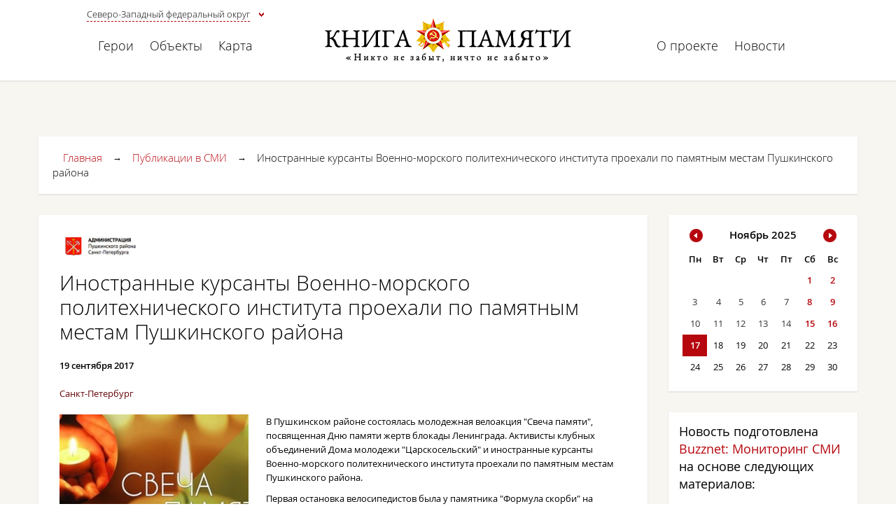

--- FILE ---
content_type: text/html; charset=UTF-8
request_url: https://memgid.ru/press/86255
body_size: 5237
content:
<!DOCTYPE html>
<html>
<head>
    <meta http-equiv="Content-Type" content="text/html; charset=utf-8"/>
    <link rel="shortcut icon" href="/favicon.ico" type="image/x-icon"/>
    <link rel="icon" href="/favicon.ico" type="image/x-icon"/>

        
    <link rel="stylesheet" type="text/css" href="/css/lightbox.css" />
<link rel="stylesheet" type="text/css" href="/css/bootstrap.min.css" />
<link rel="stylesheet" type="text/css" href="/css/common.css?1763386835" />
<script type="text/javascript" src="/assets/1d61ed4b/jquery.min.js"></script>
<script type="text/javascript" src="/assets/1d61ed4b/jui/js/jquery-ui.min.js"></script>
<script type="text/javascript" src="/js/lightbox.min.js"></script>
<script type="text/javascript" src="/js/masonry.pkgd.min.js"></script>
<script type="text/javascript" src="/js/bootstrap.min.js"></script>
<script type="text/javascript" src="/js/respond.min.js"></script>
<script type="text/javascript" src="/js/jquery.redirect.js"></script>
<script type="text/javascript" src="/js/ui.datepicker-ru.js"></script>
<script type="text/javascript" src="/js/jquery.customSelect.min.js"></script>
<script type="text/javascript" src="/js/jquery.cookie.js"></script>
<title>Книга Памяти Северо-Западного федерального округа - Иностранные курсанты Военно-морского политехнического института проехали по памятным местам Пушкинского района</title>
                                </head>

<body>
<div id="wrap">
    <nav class="header">
        <div class="container">
            <div class="row">
                <div class="col-xs-4 col-sm-4 col-md-4 col-lg-4 district">
                    <select name="district" id="district">
<option value="">Вся Россия</option>
<option value="2" selected="selected">Северо-Западный федеральный округ</option>
<option value="1">Центральный федеральный округ</option>
<option value="3">Южный федеральный округ</option>
<option value="4">Северо-Кавказский федеральный округ</option>
<option value="5">Приволжский федеральный округ</option>
<option value="6">Уральский федеральный округ</option>
<option value="7">Сибирский федеральный округ</option>
<option value="8">Дальневосточный федеральный округ</option>
</select>                </div>

                <div class="col-xs-4 col-sm-4 col-md-4 col-lg-4 links">
                    <a class="" href="/hero">Герои</a>                    <a class="" href="/object">Объекты</a>                    <a class="" href="/map">Карта</a>                </div>

                <div class="col-xs-4 col-sm-4 col-md-4 col-lg-4">
                    <a class="logo" href="/"></a>                </div>

                <div class="col-xs-4 col-sm-4 col-md-4 col-lg-4 links">
                    <a class="" href="/about">О проекте</a>                    <a class="" href="/news">Новости</a>                </div>
            </div>
        </div>
    </nav>

        <div id="content">
        <div class="container">
            <div class="breadcrumbs">
<a href="/">Главная</a>&rarr;<a href="/press">Публикации в СМИ</a>&rarr;<span>Иностранные курсанты Военно-морского политехнического института проехали по памятным местам Пушкинского района</span></div>
            

<div class="row">
    <div class="nine">
        <div class="column-9">
            <div class="page-content">
                                    <img class="source" src="https://buzznet.ru/uploads/source/ri2loo0n2rvx.jpg" alt="" />                
                <h1>Иностранные курсанты Военно-морского политехнического института проехали по памятным местам Пушкинского района</h1>

                <span class="date">19 сентября 2017</span>

                                    <a class="subject" data-subject="78" href="#">Санкт-Петербург</a>                
                <div class="text">
                                            <img class="image" src="/uploads/press/i72nwwc1b8so.jpg" alt="Иностранные курсанты Военно-морского политехнического института проехали по памятным местам Пушкинского района" />                    
                    <p>
	В Пушкинском районе состоялась молодежная велоакция "Свеча памяти", посвященная Дню памяти жертв блокады Ленинграда. Активисты клубных объединений Дома молодежи "Царскосельский" и иностранные курсанты Военно-морского политехнического института проехали по памятным местам Пушкинского района.
</p>
<p>
	Первая остановка велосипедистов была у памятника "Формула скорби" на Дворцовой улице, на месте массовых расстрелов еврейского населения города Пушкина, оккупированного гитлеровцами осенью 1941го. Вторая – на улице Московской учасовни святого благоверного князя Игоря Черниговского, возведенной на месте массовых казней мирных жителей. После минуты молчания молодежь зажгла свечи.
</p>
<p>
	Затем колонна двинулась к памятному знаку пушкинцам – героям Советского Союза на Октябрьском бульваре, а потом отправилась на Колпинское шоссе к мемориалу "Непокоренные". Следующей остановкой стала платформа Детскосельская, где на земляном холме стоят два противотанковых орудия. На этом участке обороны находился стык 42-й и 55-й армий, защищавших Ленинград с юговосточного и юго западного направлений.
</p>
<p>
	 Финальной точкой велопробега стал мемориал "Ополченцам", входящий в "Зеленый пояс Славы" – комплекс мемориальных сооружений на рубежах битвы за Ленинград 1941–1944х годов.
</p>
<p>
	На всех остановках участники пробега вспоминали историю памятных мест, зажигали свечи, возлагали цветы. Более 15 км преодолели велосипедисты, чтобы поклониться героям и почтить их память.
</p>
                    
                                            <span class="pull-right">
                            <strong>Источник: </strong>
                                                            <a target="_blank" href="http://www.pushkin-news.ru/news/2017-09-19/inostrannye-kursanty-voenno-morskogo-politekhnicheskogo-instituta-proekhali-po-pamyatnym-mestam-pushkinskogo-rayona/">Администрация Пушкинского района Санкт-Петербурга </a>                                                    </span>
                    
                    <script type="text/javascript" src="//yastatic.net/share/share.js" charset="utf-8"></script>
                    <div class="yashare-auto-init" data-yashareL10n="ru"
                         data-yashareQuickServices="vkontakte,facebook,twitter,odnoklassniki,moimir,gplus"
                         data-yashareTheme="counter"></div>
                </div>
            </div>
        </div>

        <div class="page-footer">
            <div
                class="page-prev pull-left"><a href="/press/86253"><span class="glyphicon glyphicon-arrow-left"></span> Предыдущая</a></div>
            <div
                class="page-next pull-right"><a href="/press/86260">Следующая <span class="glyphicon glyphicon-arrow-right"></span></a></div>
        </div>

                    <h2><a class="title" href="/press">Последние публикации в СМИ</a></h2>

            <div class="object">
                                    <div class="column-3">
                                                    <a class="image" href="/press/86261"><img src="/uploads/press/toi3f5w6y4pl.jpg" alt="Юные снежногорцы вспомнили историю города Гаджиево" /></a>                        
                        <div class="info">
                                                            <img class="source" src="https://buzznet.ru/uploads/source/fp5twbax5oh1.jpg" alt="" />                            
                            <span
                                class="date">20 сентября 2017</span>

                            <a class="title" href="/press/86261">Юные снежногорцы вспомнили историю города Гаджиево</a>                            <a class="more" href="/press/86261">Читать далее &rarr;</a>                        </div>
                    </div>
                                    <div class="column-3">
                                                    <a class="image" href="/press/86259"><img src="/uploads/press/w32fb831izif.jpg" alt="Студенты Мурманской области примут участие в военно-патриотической игре «Надежда Отечества»" /></a>                        
                        <div class="info">
                                                            <img class="source" src="https://buzznet.ru/uploads/source/zTc7uWeEEqmk.gif" alt="" />                            
                            <span
                                class="date">20 сентября 2017</span>

                            <a class="title" href="/press/86259">Студенты Мурманской области примут участие в военно-патриотической игре «Надежда Отечества»</a>                            <a class="more" href="/press/86259">Читать далее &rarr;</a>                        </div>
                    </div>
                                    <div class="column-3">
                                                    <a class="image" href="/press/86260"><img src="/uploads/press/ca5eo8022pjs.jpg" alt="Кандалакшане готовятся отметить 73-ю годовщину разгрома немецко-фашистских войск в Заполярье" /></a>                        
                        <div class="info">
                                                            <img class="source" src="https://buzznet.ru/uploads/source/fp5twbax5oh1.jpg" alt="" />                            
                            <span
                                class="date">20 сентября 2017</span>

                            <a class="title" href="/press/86260">Кандалакшане готовятся отметить 73-ю годовщину разгрома немецко-фашистских войск в Заполярье</a>                            <a class="more" href="/press/86260">Читать далее &rarr;</a>                        </div>
                    </div>
                            </div>
            </div>

    <div class="three">
        <div class="column-3">
            <div class="calendar"></div>
        </div>

                    <div class="column-3">
                <div class="info similar">
                    <h3>Новость подготовлена <a target="_blank" href="https://buzznet.ru">Buzznet: Мониторинг СМИ</a> на основе следующих материалов:</h3>

                                            <div class="item">
                                                            <img class="source" src="https://buzznet.ru/uploads/source/ri2loo0n2rvx.jpg" alt="Администрация Пушкинского района Санкт-Петербурга " />                            
                            <a target="_blank" href="https://news.buzznet.ru/spb/d58589c2452789b311b4f8c7b922d947d9455ded">Иностранные курсанты Военно-морского политехнического института проехали по памятным местам Пушкинского района</a>                        </div>
                                    </div>
            </div>
        
            </div>
</div>

<script type="text/javascript"><!--
    $(function () {
        var d = new Date(),
            month = d.getMonth() + 1,
            year = d.getFullYear();

        loadCalendar(year, month);

        $('.calendar').datepicker({
            minDate: '01-01-14',
            maxDate: '17-11-25',
            dateFormat: 'dd-mm-yy',
            prevText: '',
            nextText: '',
            onSelect: function (dateText) {
                document.location.href = '/press?start=' + encodeURIComponent(dateText) + '&end=' + encodeURIComponent(dateText);
            },
            onChangeMonthYear: function (year, month, inst) {
                loadCalendar(year, month);
            }
        }, $.datepicker.regional['ru']);

        function loadCalendar(year, month) {
            $.ajax({
                type: 'POST',
                url: '/ajax/calendar',
                dataType: 'json',
                data: {'year': year, 'month': month}
            }).done(function (data) {
                $.each(data, function (index, value) {
                    $('.calendar table a').filter(function () {
                        return $(this).text().toLowerCase() === index;
                    }).addClass('ui-state-event');
                });
            });
        }
    });
    //--></script>
        </div>
    </div>
</div>

<div id="footer">
    <div class="container">
        <div class="row">
            <div class="col-xs-12 col-sm-6 col-md-6 col-lg-6">
                <div class="copyright">
                    &copy; Книга Памяти Северо-Западного федерального округа, 2014 &mdash; 2025<br/>
                    <small>При полном или частичном использовании материалов ссылка на ресурс обязательна.</small>
                </div>
            </div>

            <div class="col-xs-12 col-sm-6 col-md-6 col-lg-6">
                <div class="social pull-right">
                    <!--LiveInternet counter-->
                    <script type="text/javascript"><!--
                        document.write("<a href='//www.liveinternet.ru/click' " +
                        "target=_blank><img src='//counter.yadro.ru/hit?t14.1;r" +
                        escape(document.referrer) + ((typeof(screen) == "undefined") ? "" :
                        ";s" + screen.width + "*" + screen.height + "*" + (screen.colorDepth ?
                            screen.colorDepth : screen.pixelDepth)) + ";u" + escape(document.URL) +
                        ";" + Math.random() +
                        "' alt='' title='LiveInternet: показано число просмотров за 24" +
                        " часа, посетителей за 24 часа и за сегодня' " +
                        "border='0' width='88' height='31'><\/a>")
                        //--></script>
                    <!--/LiveInternet-->
                </div>

                <a target="_blank" class="pull-right" href="https://buzznet.ru/">Buzznet: Мониторинг СМИ</a>            </div>
        </div>
    </div>
</div>

<script type="text/javascript"><!--
    $(function () {
        $('#district').change(function(){
            var district = $(this).val();

            if (!district)
                district = 0;

            $.cookie('district', district, { expires: 365, path: '/' });
            location.reload();
        }).customSelect();

        $('a.subject').live('click', function () {
            $.redirect('/object', {subject: $(this).attr('data-subject')});

            return false;
        });

        $('a.region').live('click', function () {
            $.redirect('/object', {region: $(this).attr('data-region')});

            return false;
        });
    });
    //--></script>
</body>
</html>


--- FILE ---
content_type: text/css
request_url: https://memgid.ru/css/common.css?1763386835
body_size: 32104
content:
@font-face {
    font-family: 'Open Sans Bold';
    src: url('/fonts/OpenSans-Bold-webfont.eot');
    src: url('/fonts/OpenSans-Bold-webfont.eot?#iefix') format('embedded-opentype'),
    url('/fonts/OpenSans-Bold-webfont.woff') format('woff'),
    url('/fonts/OpenSans-Bold-webfont.ttf') format('truetype'),
    url('/fonts/OpenSans-Bold-webfont.svg#open_sansCnLtIt') format('svg');
    font-weight: normal;
    font-style: normal;
}

@font-face {
    font-family: 'Open Sans Condensed Bold';
    src: url('/fonts/OpenSans-CondBold-webfont.eot');
    src: url('/fonts/OpenSans-CondBold-webfont.eot?#iefix') format('embedded-opentype'),
    url('/fonts/OpenSans-CondBold-webfont.woff') format('woff'),
    url('/fonts/OpenSans-CondBold-webfont.ttf') format('truetype'),
    url('/fonts/OpenSans-CondBold-webfont.svg#open_sansCnLtIt') format('svg');
    font-weight: normal;
    font-style: normal;
}

@font-face {
    font-family: 'Open Sans Italic';
    src: url('/fonts/OpenSans-Italic-webfont.eot');
    src: url('/fonts/OpenSans-Italic-webfont.eot?#iefix') format('embedded-opentype'),
    url('/fonts/OpenSans-Italic-webfont.woff') format('woff'),
    url('/fonts/OpenSans-Italic-webfont.ttf') format('truetype'),
    url('/fonts/OpenSans-Italic-webfont.svg#open_sansCnLtIt') format('svg');
    font-weight: normal;
    font-style: normal;
}

@font-face {
    font-family: 'Open Sans Light';
    src: url('/fonts/OpenSans-Light-webfont.eot');
    src: url('/fonts/OpenSans-Light-webfont.eot?#iefix') format('embedded-opentype'),
    url('/fonts/OpenSans-Light-webfont.woff') format('woff'),
    url('/fonts/OpenSans-Light-webfont.ttf') format('truetype'),
    url('/fonts/OpenSans-Light-webfont.svg#open_sansCnLtIt') format('svg');
    font-weight: normal;
    font-style: normal;
}

@font-face {
    font-family: 'Open Sans Regular';
    src: url('/fonts/OpenSans-Regular-webfont.eot');
    src: url('/fonts/OpenSans-Regular-webfont.eot?#iefix') format('embedded-opentype'),
    url('/fonts/OpenSans-Regular-webfont.woff') format('woff'),
    url('/fonts/OpenSans-Regular-webfont.ttf') format('truetype'),
    url('/fonts/OpenSans-Regular-webfont.svg#open_sansCnLtIt') format('svg');
    font-weight: normal;
    font-style: normal;
}

@font-face {
    font-family: 'Open Sans Semibold';
    src: url('/fonts/OpenSans-Semibold-webfont.eot');
    src: url('/fonts/OpenSans-Semibold-webfont.eot?#iefix') format('embedded-opentype'),
    url('/fonts/OpenSans-Semibold-webfont.woff') format('woff'),
    url('/fonts/OpenSans-Semibold-webfont.ttf') format('truetype'),
    url('/fonts/OpenSans-Semibold-webfont.svg#open_sansCnLtIt') format('svg');
    font-weight: normal;
    font-style: normal;
}

html,
body {
    height: 100%;
    font: normal 13px/20px 'Open Sans Regular', sans-serif;
    color: #000;
}

strong {
    font-weight: normal;
    font-family: 'Open Sans Semibold', sans-serif;
}

.header {
    padding: 25px 0;
    -webkit-box-shadow: 0px 1px 2px rgba(50, 50, 50, 0.15);
    -moz-box-shadow: 0px 1px 2px rgba(50, 50, 50, 0.15);
    box-shadow: 0px 1px 2px rgba(50, 50, 50, 0.15);
    min-width: 1170px;
    background: #fff;
    position: relative;
    z-index: 1;
    margin-bottom: 30px;
}

.header .row {
    position: relative;
}

.header .row > div {
    text-align: center;
}

.header .row > .district {
    position: absolute;
    top: -15px;
    left: 0;
}

.header .district select {
    cursor: pointer;
    display: block;
    left: 0;
    right: 0;
    margin: 0 auto;
    display: block;
}

.header .district .customSelect {
    text-align: center;
    display: inline-block !important;
    background: url(/images/arrow-down.png) center right no-repeat;
}

.header .district .customSelectInner {
    border-bottom: 1px dashed #b6070e;
    margin-right: 20px;
    font-family: 'Open Sans Light', sans-serif;
}

.header .links {
    margin-top: 30px;
}

.header .links a:not(.donate) {
    font: normal 18px/20px 'Open Sans Light', sans-serif;
    color: #000;
    text-decoration: none;
    margin: 0 10px;
}

.header .links a:not(.donate):hover {
    text-decoration: underline;
}

.header .logo {
    width: 355px;
    height: 65px;
    display: block;
    background: url(/images/logo.png) no-repeat;
    margin: 0 auto;
}

#wrap {
    min-height: 100%;
    height: auto !important;
    height: 100%;
    margin: 0 auto -60px;
    padding-bottom: 60px;
    background: #f8f6f1;
    min-width: 1170px;
}

#content {
    padding-top: 50px;
}

#footer {
    height: 60px;
    background-color: #b6070e;
    color: #fff;
    min-width: 1170px;
}

#footer a {
    color: #fff;
}

#footer .copyright {
    margin-top: 10px;
}

#footer .social {
    margin-left: 50px;
}

#footer .pull-right {
    line-height: 60px;
}

.column {
    -webkit-box-shadow: 0px 1px 2px rgba(50, 50, 50, 0.15);
    -moz-box-shadow: 0px 1px 2px rgba(50, 50, 50, 0.15);
    box-shadow: 0px 1px 2px rgba(50, 50, 50, 0.15);
    background: #fff;
    margin-bottom: 50px;
    padding: 40px 40px 0;
    overflow: hidden;
}

.column .image + .text {
    float: right;
    width: 800px;
}

.column > .text {
    padding-bottom: 40px;
}

h1, h2 {
    font: normal 30px/35px 'Open Sans Light', sans-serif;
    margin: 0 0 20px;
    position: relative;
}

h1 .date {
    font-size: 20px;
}

h1 .button {
    font-size: 13px;
    line-height: 20px;
    margin-right: -15px;
}

h2 .title {
    color: #000;
    text-decoration: none;
}

h2 .title:hover {
    text-decoration: underline;
    color: #000;
}

h2 .region, h2 .region:hover {
    color: #640408;
}

h2 .date {
    color: #b6070e;
}

h2 .post {
    color: #640408;
}

.similar h3 {
    font: normal 18px/25px 'Open Sans Regular', sans-serif;
    margin: 0 0 20px;
    padding-bottom: 20px;
    border-bottom: 1px solid #e2e2e2;
}

a, .header .links a.active {
    color: #b6070e;
}

a:hover, a:focus, a:active {
    color: #640408;
}

a:focus {
    outline: none;
    outline-offset: 0;
}

.item {
    overflow: hidden;
    margin-bottom: 30px;
}

.similar .item:last-child {
    margin-bottom: 0;
}

.item .source, .info .source {
    max-width: 150px;
    max-height: 25px;
    margin-bottom: 5px;
    margin-right: 5px;
}

.item .image {
    width: 120px;
    height: 120px;
    display: block;
    border-radius: 120px;
    overflow: hidden;
    float: left;
    position: relative;
    margin-right: 25px;
}

.item .image img {
    height: 120px;
    margin-left: -32px;
}

.item .title {
    display: block;
    text-decoration: none;
    font-size: 18px;
    margin-bottom: 5px;
    line-height: 25px;
}

.item a.title:hover {
    text-decoration: underline;
}

.item .text, .info .text {
    display: block;
    margin-bottom: 5px;
}

.item .more, .info .more {
    font-family: 'Open Sans Semibold', sans-serif;
}

.text .image {
    float: left;
    margin: 0 25px 20px 0;
}

.row.city, .row.flame, .row.press, .row.holiday, .row.video, .row.main, .row.talk, .row.squad, .row.hero {
    margin: 0 -30px 20px;
}

.row .object {
    margin: 0 -15px 20px;
}

.column-2, .column-3 {
    -webkit-box-shadow: 0px 1px 2px rgba(50, 50, 50, 0.15);
    -moz-box-shadow: 0px 1px 2px rgba(50, 50, 50, 0.15);
    box-shadow: 0px 1px 2px rgba(50, 50, 50, 0.15);
    background: #fff;
    float: left;
    margin: 0 15px 30px;
    z-index: 1;
    position: relative;
}

.column-3 {
    width: 270px;
}

.column-2 {
    width: 210px;
}

.column-3 .subject-tooltip {
    display: block;
    width: 40px;
    height: 40px;
    position: absolute;
    background: #fff;
    border-radius: 30px;
    z-index: 2;
    -webkit-box-shadow: 0px 1px 2px rgba(50, 50, 50, 0.15);
    -moz-box-shadow: 0px 1px 2px rgba(50, 50, 50, 0.15);
    box-shadow: 0px 1px 2px rgba(50, 50, 50, 0.15);
    top: -15px;
    left: -15px;
}

.column-3 .subject-tooltip img {
    margin: auto;
    top: 0;
    bottom: 0;
    left: 0;
    right: 0;
    position: absolute;
    max-width: 20px;
    max-height: 20px;
}

.main .column-9 {
    width: 870px;
    float: left;
    margin: 0 15px 30px;
    padding: 30px 30px 0;
}

.column-2 .image, .column-3 .image {
    display: block;
    position: relative;
    overflow: hidden;
}

.column-2 .image {
    width: 210px;
    height: 280px;
}

.column-3 .image {
    width: 270px;
    height: 180px;
}

.column-2 .image img {
    width: 210px;
    height: 280px;
}

.hero .column-2 .image img {
    height: initial;
}

.column-3 .image img {
    width: 270px;
    height: 180px;
}

.column-hero .column-3 .image {
    height: 360px;
}

.object .column-3 .image img, .three .column-3 .image img {
    min-width: 100%;
    max-width: 270px;
    min-height: 100%;
    width: initial;
    height: initial;
    position: absolute;
    margin: auto;
    top: 0;
    bottom: 0;
    left: 0;
    right: 0;
}

.squad .column-3 .image img {
    max-width: 150px;
    width: initial;
    height: initial;
    position: absolute;
    margin: auto;
    top: 0;
    bottom: 0;
    left: 0;
    right: 0;
}

.column-2 .info, .column-3 .info {
    padding: 15px;
}

.column-2 .info .post, .column-3 .info .post {
    font: normal 13px/20px 'Open Sans Light', sans-serif;
    color: #b6070e;
}

.info .title {
    font: normal 18px/25px 'Open Sans Semibold', sans-serif;
    display: block;
    color: #000;
    text-decoration: none;
    margin-bottom: 5px;
}

.info .subtitle {
    font: normal 15px/20px 'Open Sans Regular', sans-serif;
    display: block;
    color: #000;
    text-decoration: none;
    margin-bottom: 5px;
}

.info .subject {
    display: block;
    text-decoration: none;
    font: normal 18px/25px 'Open Sans Light', sans-serif;
}

.info .region, .info .address {
    display: block;
}

.press .subject, .video .subject {
    font: normal 13px/20px 'Open Sans Regular', sans-serif;
}

.press .subject, .video .subject, .info .region {
    color: #640408;
}

.video .subject:hover, .info .region:hover {
    color: #640408;
    text-decoration: underline;
}

.info a.title:hover, .info a.subtitle:hover, .info .subject:hover {
    text-decoration: underline;
}

.load-more {
    color: #bebebe;
    text-transform: uppercase;
    text-shadow: -1px -1px 0px rgba(255, 255, 255, 1);
    font-family: 'Open Sans Bold', sans-serif;
    text-decoration: none;
    font-size: 16px;
    background: #fcfcfc;
    background: -moz-linear-gradient(top, #fcfcfc 0%, #e5e5e5 100%);
    background: -webkit-gradient(linear, left top, left bottom, color-stop(0%, #fcfcfc), color-stop(100%, #e5e5e5));
    background: -webkit-linear-gradient(top, #fcfcfc 0%, #e5e5e5 100%);
    background: -o-linear-gradient(top, #fcfcfc 0%, #e5e5e5 100%);
    background: -ms-linear-gradient(top, #fcfcfc 0%, #e5e5e5 100%);
    background: linear-gradient(to bottom, #fcfcfc 0%, #e5e5e5 100%);
    padding: 23px 70px;
    border: 1px solid #c8c8c8;
    -webkit-border-radius: 2px;
    -moz-border-radius: 2px;
    border-radius: 2px;
    margin: 0 auto 40px;
    display: block;
    width: 270px;
}

.load-more:hover {
    text-decoration: none;
    color: #9c9c9c;
}

.column-9 {
    -webkit-box-shadow: 0px 1px 2px rgba(50, 50, 50, 0.15);
    -moz-box-shadow: 0px 1px 2px rgba(50, 50, 50, 0.15);
    box-shadow: 0px 1px 2px rgba(50, 50, 50, 0.15);
    background: #fff;
    width: 870px;
    float: left;
    margin-bottom: 40px;
    position: relative;
}

.column-12 {
    -webkit-box-shadow: 0px 1px 2px rgba(50, 50, 50, 0.15);
    -moz-box-shadow: 0px 1px 2px rgba(50, 50, 50, 0.15);
    box-shadow: 0px 1px 2px rgba(50, 50, 50, 0.15);
    background: #fff;
    width: 1170px;
    float: left;
    margin-bottom: 40px;
    position: relative;
}

.page-body, .page-content {
    padding: 30px;
    overflow: hidden;
}

.page-body > div {
    width: 405px;
    float: left;
}

.page-body .text {
    padding-right: 15px;
}

.page-body .map {
    padding-left: 15px;
}

.page-body .map .img-responsive {
    margin-bottom: 30px;
}

.page-body #map {
    width: 390px;
    height: 390px;
    margin-bottom: 30px;
}

.page-title {
    background: #f7f7f7;
    padding: 30px;
    overflow: hidden;
}

.page-title img {
    float: left;
    margin-right: 30px;
    max-width: 200px;
}

.page-title h1 {
    font-family: 'Open Sans Semibold', sans-serif;
}

.container {
    width: 1170px;
}

.six {
    width: 50%;
    float: left;
}

.six:first-child {
    padding-right: 40px;
}

.six:last-child {
    padding-left: 40px;
}

.news-carousel-control {
    position: absolute;
    right: 82px;
    top: -3px;
}

.news-carousel-control a {
    cursor: pointer;
    display: block;
    width: 42px;
    height: 42px;
    background: url(/images/carousel.png) 0 0 no-repeat;
    position: absolute;
}

.news-carousel-control #news-next {
    background-position: -42px 0;
    left: 42px;
}

.news-carousel .item {
    width: 505px;
    float: left;
    padding: 15px;
    border: 1px solid #c6c6c6;
    background: #f9f9f9;
    height: 200px;
}

.holiday, .video {
    overflow: hidden;
}

.holiday .item {
    width: 50%;
    float: left;
}

.column .video {
    margin: 0 -30px;
}

.video .item {
    width: 25%;
    float: left;
    padding: 0 30px;
}

.video .item .image {
    float: none;
    margin: 0 auto 30px;
    width: 180px;
    height: 180px;
    border-radius: 180px;
}

.video .item .image img {
    height: 180px;
}

.holiday .item:first-child {
    padding-right: 20px;
}

.holiday .item:last-child {
    padding-left: 20px;
}

.holiday .date {
    display: block;
    margin-bottom: 10px;
}

.holiday .date b {
    font-weight: normal;
    padding: 5px 10px;
    background: #b6070e;
    color: #fff;
    display: inline-block;
}

.holiday .date i {
    font-style: normal;
    padding: 5px 10px;
    background: #373737;
    color: #fff;
    display: inline-block;
}

h1 + .date {
    font-family: 'Open Sans Semibold', sans-serif;
    display: block;
    margin-bottom: 20px;
}


h1 + .date + .subject {
    display: block;
    margin-bottom: 20px;
    color: #640408;
}

.item > .date, .info > .date {
    font-family: 'Open Sans Semibold', sans-serif;
    display: block;
    margin-bottom: 5px;
}

.info > .date {
    color: #b6070e;
}

.six .holiday .item > .date {
    margin-bottom: 15px;
}

.column > .source, .page-content > .source {
    max-width: 300px;
    max-height: 30px;
    margin-bottom: 20px;
}

dt {
    font-weight: normal;
    font-family: 'Open Sans Semibold', sans-serif;
    margin-bottom: 10px;
}

#object-map {
    height: 500px;
    width: 100%;
    margin-bottom: 150px;
}

#object-map + .container .search {
    top: 578px;
}

.object-item {
    width: 270px;
}

.object-item .image {
    width: 270px;
    height: 180px;
    display: block;
    position: relative;
    overflow: hidden;
}

.object-item .image img {
    min-width: 100%;
    max-width: 270px;
    min-height: 100%;
    position: absolute;
    margin: auto;
    top: 0;
    bottom: 0;
    left: 0;
    right: 0;
}

.object-item .object-body {
    padding: 15px;
}

.object-item .title {
    font: normal 18px/25px 'Open Sans Semibold', sans-serif;
    display: block;
    color: #000;
    text-decoration: none;
    margin-bottom: 5px;
    text-align: left;
}

.object-item .title:hover, .object-item .subject:hover {
    text-decoration: underline;
}

.object-item .subject {
    display: block;
    text-decoration: none;
    text-align: left;
    font: normal 18px/25px 'Open Sans Light', sans-serif;
}

ymaps[class*=balloon__close] {
    opacity: 1;
    background-color: rgba(255, 255, 255, 0.4);
    height: 30px;
    margin-right: 0;
}

ymaps[class*=balloon__close] + ymaps[class*=balloon__content] {
    margin-right: 0 !important;
}

ymaps[class*=balloon__content] {
    padding: 0 !important;
}

.search {
    width: 1140px;
    position: absolute;
    top: 492px;
}

.search-tab {
    padding: 0;
    list-style: none;
    overflow: hidden;
}

.search .search-tab {
    margin: 0;
}

.left-search .search-tab {
    margin: 0 0 40px;
}

.search .search-tab li {
    width: 190px;
}

.left-search .search-tab li {
    width: 135px;
}

.search-tab li {
    float: left;
}

.search-tab a {
    display: block;
    font: normal 16px/18px 'Open Sans Semibold', sans-serif;
    padding: 10px 20px 10px 20px;
    background: linear-gradient(to bottom, #F60B15 0%, #B6070E 100%) repeat scroll 0% 0% #B6070E;
    color: #fff;
}

.search-tab .active {
    background: #fff;
    color: #b6070e;
}

.search form {
    background: #fff;
    -webkit-box-shadow: 0px 1px 2px rgba(50, 50, 50, 0.15);
    -moz-box-shadow: 0px 1px 2px rgba(50, 50, 50, 0.15);
    box-shadow: 0px 1px 2px rgba(50, 50, 50, 0.15);
    padding: 15px 0 5px;
    overflow: hidden;
}

.search form .form-group {
    float: left;
    width: 238px;
    padding: 0 20px;
}

.left-search form .form-group {
    padding: 0 20px 20px;
}

.search form .form-group:last-child {
    width: 185px;
}

form .form-group label {
    font: normal 16px/18px 'Open Sans Light', sans-serif;
    margin-bottom: 15px;
    display: block;
}

form .form-group input[type="text"], form .form-group textarea {
    background: #fff;
    border: 1px solid #c6c6c6;
    -webkit-border-radius: 2px;
    -moz-border-radius: 2px;
    border-radius: 2px;
    padding: 10px 15px;
    width: 100%;
    font-family: 'Open Sans Light', sans-serif;
}

form .customSelect {
    background: #fff;
    border: 1px solid #c6c6c6;
    -webkit-border-radius: 2px;
    -moz-border-radius: 2px;
    border-radius: 2px;
    padding: 10px 15px;
    width: 100%;
    font-family: 'Open Sans Light', sans-serif;
    height: 42px;
}

form .customSelectInner {
    height: 20px;
    overflow: hidden;
    background: url(/images/select.png) right center no-repeat;
}

form .form-group .submit {
    color: #fff;
    text-transform: uppercase;
    text-shadow: -1px -1px 0px #d04f26;
    font: normal 16px/18px 'Open Sans Bold', sans-serif;
    background: #b6070e;
    background-image: -moz-linear-gradient(top, #f60b15 0%, #b6070e 100%);
    background-image: -webkit-gradient(linear, left top, left bottom, color-stop(0%, #f60b15), color-stop(100%, #b6070e));
    background-image: -webkit-linear-gradient(top, #f60b15 0%, #b6070e 100%);
    background-image: -o-linear-gradient(top, #f60b15 0%, #b6070e 100%);
    background-image: -ms-linear-gradient(top, #f60b15 0%, #b6070e 100%);
    background-image: linear-gradient(to bottom, #f60b15 0%, #b6070e 100%);
    text-shadow: 0px -1px 0px rgba(000,000,000,0.4), 0px 1px 0px rgba(255,255,255,0.3);
    border: 1px solid #7d0000;
    padding: 11px 40px;
    -webkit-border-radius: 2px;
    -moz-border-radius: 2px;
    border-radius: 2px;
}

.search form .form-group .submit {
    display: inline-block;
    float: right;
    margin-top: 33px;
}

.left-search form .form-group .submit {
    display: block;
    width: 150px;
    margin-left: auto;
    margin-right: auto;
}

.button {
    display: inline-block;
    color: #fff;
    text-transform: uppercase;
    text-shadow: 0px -1px 0px rgba(000,000,000,0.4), 0px 1px 0px rgba(255,255,255,0.3);
    font-family: 'Open Sans Bold', sans-serif;
    background: #b6070e;
    background-image: -moz-linear-gradient(top, #f60b15 0%, #b6070e 100%);
    background-image: -webkit-gradient(linear, left top, left bottom, color-stop(0%, #f60b15), color-stop(100%, #b6070e));
    background-image: -webkit-linear-gradient(top, #f60b15 0%, #b6070e 100%);
    background-image: -o-linear-gradient(top, #f60b15 0%, #b6070e 100%);
    background-image: -ms-linear-gradient(top, #f60b15 0%, #b6070e 100%);
    background-image: linear-gradient(to bottom, #f60b15 0%, #b6070e 100%);
    border: 1px solid #7d0000;
    padding: 10px 20px;
    -webkit-border-radius: 2px;
    -moz-border-radius: 2px;
    border-radius: 2px;
    margin-bottom: 10px;
}

.button-small {
    font: normal 12px/18px 'Open Sans Bold', sans-serif;
    padding: 5px 8px;
}

.button.button-xs {
    padding: 5px 10px;
}

.button-default {
    text-shadow: -1px -1px 0px #fff;
    background: #fcfcfc;
    background-image: -moz-linear-gradient(top, #fcfcfc 0%, #e5e5e5 100%);
    background-image: -webkit-gradient(linear, left top, left bottom, color-stop(0%, #fcfcfc), color-stop(100%, #e5e5e5));
    background-image: -webkit-linear-gradient(top, #fcfcfc 0%, #e5e5e5 100%);
    background-image: -o-linear-gradient(top, #fcfcfc 0%, #e5e5e5 100%);
    background-image: -ms-linear-gradient(top, #fcfcfc 0%, #e5e5e5 100%);
    background-image: linear-gradient(to bottom, #fcfcfc 0%, #e5e5e5 100%);
    border: 1px solid #c8c8c8;
    color: #838383;
}

.button.button-default:hover, .button.button-default:active, .button.button-default:focus {
    color: #838383;
}

form .form-group .submit:hover, .button:hover, form .form-group .submit:active, .button:active, form .form-group .submit:focus, .button:focus {
    text-decoration: none;
    color: #fff;
}

.text iframe {
    margin-bottom: 40px;
}

.talk .item {
    width: 370px;
    float: left;
    margin: 0 15px 30px;
}

.talk-item {
    width: 270px;
    margin: 0 15px 100px;
}

.talk .item .text, .talk-item .text {
    padding: 20px;
    background: #fff;
    -webkit-box-shadow: 0px 1px 2px rgba(50, 50, 50, 0.15);
    -moz-box-shadow: 0px 1px 2px rgba(50, 50, 50, 0.15);
    box-shadow: 0px 1px 2px rgba(50, 50, 50, 0.15);
}

.talk .author, .talk-item .author {
    background: url(/images/triangle.png) left top no-repeat;
    padding-top: 20px;
    overflow: hidden;
    position: relative;
}


.talk .author {
    margin-top: -5px;
}

.talk .author img, .talk-item .author img {
    width: 120px;
    height: 120px;
    border-radius: 120px;
    float: left;
    margin-right: 20px;
}

.talk .author .info, .talk-item .author .info {
    position: absolute;
    bottom: 0;
    right: 0;
}

.talk .author .info {
    width: 230px;
}

.talk-item .author .info {
    width: 130px;
}

.talk .author .title {
    color: #b6070e;
}

.talk-item .author .title {
    color: #333;
}

.talk .author .post, .talk-item .author .post {
    font-size: 11px;
    line-height: 12px;
}

.text .title {
    font: normal 15px/20px 'Open Sans Bold', sans-serif;
    margin: 20px 0;
}

.breadcrumbs {
    -webkit-box-shadow: 0px 1px 2px rgba(50, 50, 50, 0.15);
    -moz-box-shadow: 0px 1px 2px rgba(50, 50, 50, 0.15);
    box-shadow: 0px 1px 2px rgba(50, 50, 50, 0.15);
    background: #fff;
    padding: 20px;
    margin: 0 -15px 30px;
}

.breadcrumbs a, .breadcrumbs span {
    font: normal 15px/20px 'Open Sans Light', sans-serif;
    padding: 0 15px;
}

.zakonbase .title {
    text-align: center;
}

.yashare-auto-init {
    margin-top: 40px;
}

.nine {
    width: 870px;
    float: left;
}

.nine > h2, .hero-object > h2 {
    clear: both;
}

.three {
    width: 300px;
    float: right;
    margin: 0 -15px 20px;
}

.three > h2 {
    margin: 0 15px 30px;
}

.content-search {
    -webkit-box-shadow: 0px 1px 2px rgba(50, 50, 50, 0.15);
    -moz-box-shadow: 0px 1px 2px rgba(50, 50, 50, 0.15);
    box-shadow: 0px 1px 2px rgba(50, 50, 50, 0.15);
    background: #fff;
    padding: 20px 0;
    margin: 0 -15px 30px;
    overflow: hidden;
}

.content-search form .form-group {
    width: 492px;
    float: left;
    padding: 0 20px;
    margin-bottom: 0;
}

.content-search.hero-search form .form-group,
.content-search.press-search form .form-group,
.content-search.video-search form .form-group,
.content-search.news-search form .form-group {
    width: 328px;
    position: relative;
}

.content-search.press-search form .form-group select#subject,
.content-search.video-search form .form-group select#subject,
.content-search.news-search form .form-group select#subject {
    left: 20px;

}

.content-search form .form-group.wide {
    width: 982px;
}

.content-search form .form-group #start, .content-search form .form-group #end {
    width: 206px;
}

.content-search.press-search form .form-group #start, .content-search.press-search form .form-group #end,
.content-search.video-search form .form-group #start, .content-search.video-search form .form-group #end,
.content-search.news-search form .form-group #start, .content-search.news-search form .form-group #end {
    width: 124px;
}

.content-search form .form-group:last-child {
    width: 185px;
}

.content-search form .form-group .submit {
    display: inline-block;
    float: right;
}

.column-3 .ui-datepicker {
    width: 270px;
    -webkit-box-shadow: 0px 0px 0px rgba(50, 50, 50, 0);
    -moz-box-shadow: 0px 0px 0px rgba(50, 50, 50, 0);
    box-shadow: 0px 0px 0px rgba(50, 50, 50, 0);
}

.ui-datepicker {
    display: none;
    width: 300px;
    padding: 20px;
    background: #fff;
    -webkit-box-shadow: 0px 1px 2px rgba(50, 50, 50, 0.50);
    -moz-box-shadow: 0px 1px 2px rgba(50, 50, 50, 0.50);
    box-shadow: 0px 1px 2px rgba(50, 50, 50, 0.50);
}

.ui-datepicker-calendar {
    width: 100%;
}

.ui-datepicker-calendar td, .ui-datepicker-calendar th {
    padding: 5px;
    text-align: center;
}

.ui-datepicker-calendar th {
    font-weight: normal;
    font-family: 'Open Sans Semibold', sans-serif;
}

.ui-datepicker-calendar a {
    color: #333;
    display: block;
    border-bottom: 1px solid transparent;
}

.ui-datepicker-calendar .ui-state-event {
    border-bottom: 1px solid #b6070e;
}

.ui-datepicker-calendar .ui-state-event:hover {
    text-decoration: none;
}

.ui-datepicker-calendar td.ui-datepicker-week-end a {
    color: #b6070e;
    font-family: 'Open Sans Semibold', sans-serif;
}

.ui-datepicker-calendar td.ui-datepicker-current-day {
    background: #b6070e;
}

.ui-datepicker-calendar td.ui-datepicker-current-day a {
    font-family: 'Open Sans Semibold', sans-serif;
    color: #fff;
}

.ui-datepicker-title {
    font: normal 15px/18px 'Open Sans Semibold', sans-serif;
    margin-bottom: 10px;
    text-align: center;
}

.ui-datepicker-header .ui-datepicker-prev, .ui-datepicker-header .ui-datepicker-next {
    width: 19px;
    height: 19px;
    display: block;
    background: url(/images/arrow.png) no-repeat;
    cursor: pointer;
}

.ui-datepicker-header .ui-datepicker-prev {
    float: left;
    margin-left: 10px;
}

.ui-datepicker-header .ui-datepicker-next {
    float: right;
    background-position: -19px 0;
    margin-right: 10px;
}

.ui-datepicker-trigger {
    cursor: pointer;
}

.modal-header {
    padding: 25px;
}

.modal-body {
    padding: 25px 25px 5px;
}

.modal-footer {
    padding: 25px 25px 20px;
}

.modal-alert .alert {
    margin: 20px 20px 0;
}

.loading {
    width: 16px;
    display: block;
    margin-bottom: 10px;
}

.add-photo .photo {
    margin-bottom: 10px;
}

.add-photo .glyphicon {
    margin-right: 10px;
}

label.request:after {
    content: "*";
    margin-left: 5px;
    color: #e55525;
    font-size: 13px;
}

input[type=checkbox].css-checkbox {
    display: none;
}

input[type=checkbox].css-checkbox + label.css-label {
    padding-left: 31px;
    height: 16px;
    display: inline-block;
    line-height: 16px;
    background-repeat: no-repeat;
    background-position: 0 0;
    font-size: 16px;
    vertical-align: middle;
    cursor: pointer;

}

input[type=checkbox].css-checkbox:checked + label.css-label {
    background-position: 0 -16px;
}

label.css-label {
    background-image: url(/images/checkbox.png);
    -webkit-touch-callout: none;
    -webkit-user-select: none;
    -khtml-user-select: none;
    -moz-user-select: none;
    -ms-user-select: none;
    user-select: none;
}

.button .glyphicon {
    top: 3px;
    font-size: 16px;
    margin-right: 5px;
}

.button.button-xs .glyphicon {
    top: 1px;
    font-size: 13px;
    margin-right: 5px;
}

.talk + .main {
    margin-top: 50px;
}

.row-2 {
    float: left;
    width: 900px;
}

.document {
    padding-bottom: 20px;
}

.document .item .title {
    font-size: 13px;
}

.document .item {
    margin-bottom: 10px;
}

.news-tabs {
    margin: 0 -15px 30px;
    padding: 0;
    list-style: none;
    border-bottom: 1px solid #c6c6c6;
}

.news-tabs li {
    display: inline-block;
}

.news-tabs li h1 {
    font: normal 20px/35px 'Open Sans Light', sans-serif;
    display: inline;
    padding: 14px 20px 15px;
    border: 1px solid #c6c6c6;
    border-bottom: 1px solid #f8f6f1;
    border-top-left-radius: 3px;
    border-top-right-radius: 3px;
    margin-bottom: 0;
}

.news-tabs li a {
    font: normal 20px/35px 'Open Sans Light', sans-serif;
    padding: 10px 20px;
    border: 1px solid #c6c6c6;
    border-bottom: 1px solid transparent;
    display: inline-block;
    border-top-left-radius: 3px;
    border-top-right-radius: 3px;
    background: #fff;
}

.show-all {
    padding: 20px 0 25px;
    border-top: 1px solid #c6c6c6;
}

.show-all a {
    color: #640408;
}

.singup {
    padding: 20px;
}

.singup .button {
    margin-top: 20px;
}

.singup ul {
    margin: 0px;
    padding: 0px 0px 0px 15px;
}

.nav-tabs + .tab-content {
    padding-top: 20px;
}

.nav-tabs {
    text-align: center;
}

.nav-tabs > li {
    float: none;
    display: inline-block;
}

.admin-link {
    position: relative;
    z-index: 2;
    top: -10px;
}

.admin-link-edit {
    margin-bottom: 30px;
}

.text-danger {
    color: #b6070e;
}

.countdown {
    background-position: center;
}

.style-1 {
    background-image: url(/uploads/countdown/countdown-01.jpg);
}

.style-2 {
    background-image: url(/uploads/countdown/countdown-02.jpg);
}

.style-3 {
    background-image: url(/uploads/countdown/countdown-03.jpg);
}

.style-4 {
    background-image: url(/uploads/countdown/countdown-04.jpg);
}

.countdown-body {
    background: rgba(255,255,255,0.5);
}

.countdown-body .title {
    display: block;
    text-align: center;
    font: normal 20px/35px 'Open Sans Semibold', sans-serif;
    color: #b6070e;
}

.timer {
    text-align: center;
    margin: 10px 0 30px;
}

.timer span {
    display: inline-block;
    padding: 10px;
    width: 75px;
    margin: 0 5px;
}

.timer span b {
    background: #000;
    border-radius: 5px;
    color: #fff;
    padding: 15px 0;
    margin-bottom: 5px;
    font: normal 30px/35px 'Open Sans Condensed Bold', sans-serif;
    -webkit-box-shadow: 0px 1px 2px rgba(50, 50, 50, 0.15);
    -moz-box-shadow: 0px 1px 2px rgba(50, 50, 50, 0.15);
    box-shadow: 0px 1px 2px rgba(50, 50, 50, 0.15);
}

.timer span i {
    font-style: normal;
}

.timer span b,
.timer span i {
    display: block;
    text-align: center;
}

.hero-object {
    margin-bottom: 40px;
}

.hero-object .column-2 {
    width: 190px;
}

.hero-object .column-2 .image {
    width: 190px;
    height: 253px;
}

.hero-object .column-2 .image img {
    width: 190px;
    height: initial;
}

.page-footer {
    background: #fff;
    clear: both;
    overflow: hidden;
    -webkit-box-shadow: 0px 1px 2px rgba(50, 50, 50, 0.15);
    -moz-box-shadow: 0px 1px 2px rgba(50, 50, 50, 0.15);
    box-shadow: 0px 1px 2px rgba(50, 50, 50, 0.15);
    margin-bottom: 50px;
}

.page-footer > div {
    width: 50%;
    padding: 20px 30px;
}

.page-footer .page-next {
    text-align: right;
}

.donate {
    color: #fff;
    text-transform: uppercase;
    font: normal 12px/18px 'Open Sans Bold', sans-serif;
    background: #b6070e;
    background-image: -moz-linear-gradient(top, #f60b15 0%, #b6070e 100%);
    background-image: -webkit-gradient(linear, left top, left bottom, color-stop(0%, #f60b15), color-stop(100%, #b6070e));
    background-image: -webkit-linear-gradient(top, #f60b15 0%, #b6070e 100%);
    background-image: -o-linear-gradient(top, #f60b15 0%, #b6070e 100%);
    background-image: -ms-linear-gradient(top, #f60b15 0%, #b6070e 100%);
    background-image: linear-gradient(to bottom, #f60b15 0%, #b6070e 100%);
    text-shadow: 0 -1px 0 rgba(000,000,000,0.4), 0 1px 0 rgba(255,255,255,0.3);
    border: 1px solid #7d0000;
    padding: 5px 8px;
    -webkit-border-radius: 2px;
    -moz-border-radius: 2px;
    border-radius: 2px;
}

.donate:hover,
.donate:focus {
    text-decoration: none;
    color: #fff;
}

@media (min-width: 768px) {
    .container {
        width: 1170px;
    }
}

@media (min-width: 992px) {
    .container {
        width: 1170px;
    }
}

@media (min-width: 1200px) {
    .container {
        width: 1170px;
    }
}

.modal-body h4 {
    margin-bottom: 25px;
}

--- FILE ---
content_type: application/javascript; charset=utf-8
request_url: https://memgid.ru/js/jquery.redirect.js
body_size: 1206
content:
/* jQuery POST/GET redirect method
   v.0.1
	modified by Miguel Galante,https://github.com/mgalante
   v.0.1
   made by Nemanja Avramovic, www.avramovic.info 
   */

;(function( $ ){

	$.redirect = function( target, values, method ) {  

		method = (method && method.toUpperCase() == 'GET') ? 'GET' : 'POST';
			
		if (!values)
		{
			var obj = $.parse_url(target);
			target = obj.url;
			values = obj.params;
		}
					
		var form = $('<form>',{attr:{
			method: method,
			action: target
		}});
		
		for(var i in values)
		{
			$('<input>',{
				attr:{
					type: 'hidden',
					name: i,
					value: values[i]
				}
			}).appendTo(form);

		}
		
		$('body').append(form);
        console.log(form);
		form.submit();
	};
	
	$.parse_url = function(url)
	{
		if (url.indexOf('?') == -1)
			return { url: url, params: {} }
			
		var parts = url.split('?');
		var url = parts[0];
		var query_string = parts[1];
		
		var return_obj = {};
		var elems = query_string.split('&');
		
		var obj = {};
		
		for(var i in elems)
		{
			var elem = elems[i];
			var pair = elem.split('=');
			obj[pair[0]] = pair[1];
		}
		
		return_obj.url = url;
		return_obj.params = obj;
		
		return return_obj;		
	}  	
})( jQuery );